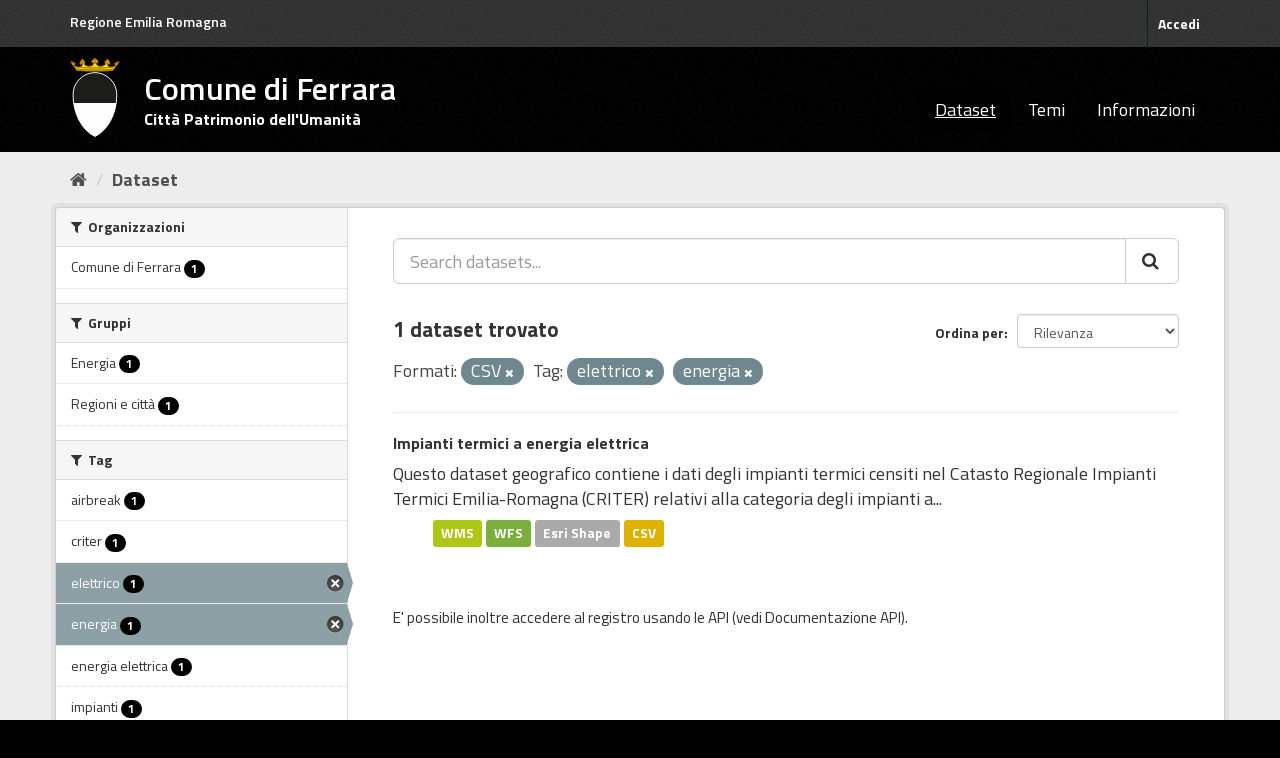

--- FILE ---
content_type: text/css
request_url: https://dati.comune.fe.it/fe_theme_v2.css
body_size: 4080
content:

@import url('https://fonts.googleapis.com/css?family=Titillium+Web:300,400,600,700');

.css-selector {
  font-family: "Titillium Web", Geneva, Tahoma, sans-serif;
}

body {
  font-family: "Titillium Web", Geneva, Tahoma, sans-serif !important;
  font-size:18px !important;
}

.header_fe {
    float: left;
    margin-top: 12px;
    color: #fff;
    font-weight: 600;
    font-size: 14px;
}

.header_fe a {
	color: white !important;
}

.header_fe:hover {
  text-decoration: underline;
}

.container_privacy {
    position: relative;
    padding-top: 24px;
    width: 1170px;
    padding-bottom: 24px;
    background-color: #333 !important;
    padding-right: 15px;
    padding-left: 15px;
    margin-right: auto;
    margin-left: auto;
}

.container_privacy a {
	color: white !important;
}


.link_urp {
    text-decoration: underline;
    color: white !important;
}

.link_urp a:hover {
  color: #ffd400;
  opacity: 0.9;
}

a.link_urp:hover {
  color: #ffd400;
  opacity: 0.9;
}


.account-masthead {
    background-color: #333;
}

.account-masthead .account ul li {
    padding-top: 8px;
    padding-bottom: 8px;
}

.account-masthead .account ul li a {
    font-size: 14px !important;
    color: white !important;
}

.account-masthead .account ul li a:hover {
    text-decoration: underline;
    color: white !important;
    background-color: #333;
}


.masthead {
  background-color: #000;
}

.masthead hgroup h2 {
    position: inherit !important;
    font-size: 32px;
    margin-top: 12px;
    font-weight: 600 !important;
}

.masthead hgroup h3 {
    color: #fff;
    font-weight: 700;
    font-size: 16px;
}

.masthead hgroup a:hover {
   text-decoration: none !important;
}


.masthead .navigation .nav-pills li a:hover {
  text-decoration: underline;
  color: white;
}

/* The "active" navigation pill (for example, when you're on the /dataset page
   the "Datasets" link is active). */
.masthead .navigation .nav-pills li.active a {
  text-decoration: underline;
}

.homepage [role="main"] {
  border-top: 1px solid white;
  background-color: white !important;
}

.masthead .logo {
    display: inline-block;
    padding: 0px 16px 0px 0px !important;
}

.masthead .logo img {
    max-height: 80px !important;
margin-right: 24px;
}

.masthead .navigation .nav-pills li a:hover, .masthead .navigation .nav-pills li a:focus, .masthead .navigation .nav-pills li.active a {
background-color: #000 !important;
}

/* Change the colors of the "Search Your Data" box. */
.homepage .module-search .module-content {
  background-color: #007db3;
}

.masthead .navbar-collapse {
    padding: 30px 0px 0px 0px !important;
}

a {
    color: #333 ;
}

.btn-primary {
	background-color: #007db3 !important;
}

/* Change the colors of the "Search Your Data" box. */
.homepage .module-search .tags {
	background-color: #007db3;
}

.media-overlay .media-heading {
background-color: #007db3;

}

.site-footer,
body {
font-family: "Titillium Web", Geneva, Tahoma, sans-serif;	
  background-color: #000 !important;
}

.site-footer_privacy
{
    font-family: "Titillium Web", Geneva, Tahoma, sans-serif;	
    background-color: #333 !important;
    margin-bottom: initial;
    padding: 10px 0;
    color: #fff;
    background: #005d7a url(../../../base/images/bg.png);
    padding: 20px 0;
}

/* The text in the footer. */
.site-footer,
.site-footer label,
.site-footer small {
font-family: "Titillium Web", Geneva, Tahoma, sans-serif;
  color: white;
  padding-bottom: 0px !important;
}

/* The link texts in the footer. */
.site-footer a {
font-family: "Titillium Web", Geneva, Tahoma, sans-serif;
  color: white;
}

.contatti {
    text-decoration: underline;
}

.link-licenza {
    color: #007db3;
    text-decoration: underline;
}


[role=main], .main {
    background: #ededed !important;
}

.big_menu {
	font-size: 30px !important;
}

.homepage.layout-1 .row1 .col2 {
	position: unset !important;
}

.badge {
    background-color: black !important;
}


.testo-small {
    font-size: small;
}

.justify {
    text-align: justify;
}

.alignright { float: right; padding: 15px 0 15px 15px;}


--- FILE ---
content_type: image/svg+xml
request_url: https://dati.comune.fe.it/base/images/stemma-comune.svg
body_size: 10455
content:
<svg xmlns="http://www.w3.org/2000/svg" xmlns:xlink="http://www.w3.org/1999/xlink" width="57" height="91" viewBox="0 0 57 91">
  <defs>
    <path id="stemma-comune-a" d="M0.336015625,25.4146154 C0.336015625,47.3274519 10.7778516,65.9712981 25.3360937,72.8822596 L25.3360937,72.8822596 C39.8947656,65.9712981 50.3219922,47.3274519 50.3219922,25.4146154 L50.3219922,25.4146154 C50.3219922,11.5178365 39.1312109,0.251394231 25.3262109,0.251394231 L25.3262109,0.251394231 C11.5242187,0.251394231 0.336015625,11.5178365 0.336015625,25.4146154 L0.336015625,25.4146154 Z"/>
  </defs>
  <g fill="none" fill-rule="evenodd" transform="translate(1 1)">
    <path fill="#FEFEFE" d="M27.4846172,89.413399 C12.9259453,82.5020048 2.48453906,63.8581587 2.48453906,41.9453221 C2.48453906,28.048976 13.6727422,16.7825337 27.4751641,16.7825337 C41.2797344,16.7825337 52.4705156,28.048976 52.4705156,41.9453221 C52.4705156,63.8581587 42.0432891,82.5020048 27.4846172,89.413399"/>
    <g transform="translate(2.148 16.531)">
      <mask id="stemma-comune-b" fill="#fff">
        <use xlink:href="#stemma-comune-a"/>
      </mask>
      <polygon fill="#1D1D1B" points="-.056 34.795 50.97 34.795 50.97 .035 -.056 .035" mask="url(#stemma-comune-b)"/>
    </g>
    <g transform="translate(0 .089)">
      <path stroke="#FEFEFE" stroke-width="1.014" d="M27.4846172,89.3246971 C12.9259453,82.4133029 2.48453906,63.7694567 2.48453906,41.8566202 C2.48453906,27.960274 13.6727422,16.6938317 27.4751641,16.6938317 C41.2797344,16.6938317 52.4705156,27.960274 52.4705156,41.8566202 C52.4705156,63.7694567 42.0432891,82.4133029 27.4846172,89.3246971 Z"/>
      <path fill="#FFEC00" d="M5.27471484,11.7273894 C5.27471484,11.0692644 15.239168,10.5245048 27.4869805,10.5245048 C39.7352227,10.5245048 49.6631523,11.0567163 49.6631523,11.7100817 L48.2653789,13.7779183 C48.2653789,13.1223894 38.9888555,12.592774 27.4869805,12.592774 C15.9859648,12.592774 6.66260547,13.1223894 6.66260547,13.7779183 L5.27471484,11.7273894 Z"/>
      <path stroke="#BC8100" stroke-width="1.014" d="M5.27471484,11.7273894 C5.27471484,11.0692644 15.239168,10.5245048 27.4869805,10.5245048 C39.7352227,10.5245048 49.6631523,11.0567163 49.6631523,11.7100817 L48.2653789,13.7779183 C48.2653789,13.1223894 38.9888555,12.592774 27.4869805,12.592774 C15.9859648,12.592774 6.66260547,13.1223894 6.66260547,13.7779183 L5.27471484,11.7273894 Z"/>
      <path fill="#B2A400" d="M6.66260547,13.7780481 C6.66260547,13.1225192 15.9859648,12.5924712 27.4869805,12.5924712 C38.9888555,12.5924712 48.3117852,13.1225192 48.3117852,13.7780481 C48.3117852,14.4335769 38.9888555,14.9662212 27.4869805,14.9662212 C15.9859648,14.9662212 6.66260547,14.4335769 6.66260547,13.7780481"/>
      <path stroke="#BC8100" stroke-linecap="round" stroke-linejoin="round" stroke-width="1.014" d="M6.66260547,13.7780481 C6.66260547,13.1225192 15.9859648,12.5924712 27.4869805,12.5924712 C38.9888555,12.5924712 48.3117852,13.1225192 48.3117852,13.7780481 C48.3117852,14.4335769 38.9888555,14.9662212 27.4869805,14.9662212 C15.9859648,14.9662212 6.66260547,14.4335769 6.66260547,13.7780481 Z"/>
      <path fill="#FFEC00" d="M27.4653242,10.5245913 C39.7131367,10.5245913 49.6750117,11.069351 49.6750117,11.727476 L52.4800117,7.69478365 C51.412668,9.55103365 47.0023555,11.0741106 43.658957,10.2186779 C40.873293,9.28492788 41.6467305,5.51877404 42.0630977,4.8628125 C41.5272773,5.87834135 37.9999727,10.0784856 33.3249727,9.61983173 C29.132082,9.46709135 27.7880195,5.16872596 27.4700508,4.27132212 C27.152082,5.16872596 25.8157539,9.46709135 21.6224336,9.61983173 C16.9525898,10.0784856 13.4205586,5.87834135 12.8868867,4.8628125 C13.3006758,5.51877404 14.0762617,9.28492788 11.2910273,10.2186779 C7.94762891,11.0741106 3.53946484,9.55103365 2.47212109,7.69478365 L5.27454297,11.727476 C5.27454297,11.069351 15.2389961,10.5245913 27.4872383,10.5245913 L27.4653242,10.5245913 Z"/>
      <path stroke="#BC8100" stroke-width="1.014" d="M27.4653242,10.5245913 C39.7131367,10.5245913 49.6750117,11.069351 49.6750117,11.727476 L52.4800117,7.69478365 C51.412668,9.55103365 47.0023555,11.0741106 43.658957,10.2186779 C40.873293,9.28492788 41.6467305,5.51877404 42.0630977,4.8628125 C41.5272773,5.87834135 37.9999727,10.0784856 33.3249727,9.61983173 C29.132082,9.46709135 27.7880195,5.16872596 27.4700508,4.27132212 C27.152082,5.16872596 25.8157539,9.46709135 21.6224336,9.61983173 C16.9525898,10.0784856 13.4205586,5.87834135 12.8868867,4.8628125 C13.3006758,5.51877404 14.0762617,9.28492788 11.2910273,10.2186779 C7.94762891,11.0741106 3.53946484,9.55103365 2.47212109,7.69478365 L5.27454297,11.727476 C5.27454297,11.069351 15.2389961,10.5245913 27.4872383,10.5245913 L27.4653242,10.5245913 Z"/>
      <polygon fill="#FFEC00" points="27.465 4.424 24.587 5.898 25.331 4.848 23.446 4.175 25.331 3.503 24.587 2.452 26.868 3.601 25.754 1.279 26.795 2.028 27.465 .131 28.133 2.028 29.174 1.279 28.057 3.601 30.339 2.452 29.6 3.503 31.482 4.175 29.6 4.848 30.339 5.898"/>
      <polygon stroke="#BC8100" stroke-linecap="round" stroke-linejoin="round" stroke-width="1.014" points="27.465 4.424 24.587 5.898 25.331 4.848 23.446 4.175 25.331 3.503 24.587 2.452 26.868 3.601 25.754 1.279 26.795 2.028 27.465 .131 28.133 2.028 29.174 1.279 28.057 3.601 30.339 2.452 29.6 3.503 31.482 4.175 29.6 4.848 30.339 5.898"/>
      <path fill="#BC8100" d="M26.9485391,4.17535096 C26.9485391,3.88934135 27.1814297,3.65525481 27.4654531,3.65525481 C27.7490469,3.65525481 27.9789297,3.88934135 27.9789297,4.17535096 C27.9789297,4.46136058 27.7490469,4.69544712 27.4654531,4.69544712 C27.1814297,4.69544712 26.9485391,4.46136058 26.9485391,4.17535096"/>
      <path stroke="#BC8100" stroke-width="1.014" d="M26.9485391,4.17535096 C26.9485391,3.88934135 27.1814297,3.65525481 27.4654531,3.65525481 C27.7490469,3.65525481 27.9789297,3.88934135 27.9789297,4.17535096 C27.9789297,4.46136058 27.7490469,4.69544712 27.4654531,4.69544712 C27.1814297,4.69544712 26.9485391,4.46136058 26.9485391,4.17535096 Z"/>
      <polygon fill="#FFEC00" points="13.222 5.558 11.115 7.518 11.589 6.347 10.038 6.001 11.45 5.006 10.755 4.089 12.671 4.843 11.55 2.723 12.449 3.288 12.779 1.286 13.504 3.059 14.243 2.134 13.607 4.636 15.281 3.101 14.806 4.272 16.358 4.616 14.945 5.612 15.641 6.529"/>
      <polygon stroke="#BC8100" stroke-linecap="round" stroke-linejoin="round" stroke-width="1.014" points="13.222 5.558 11.115 7.518 11.589 6.347 10.038 6.001 11.45 5.006 10.755 4.089 12.671 4.843 11.55 2.723 12.449 3.288 12.779 1.286 13.504 3.059 14.243 2.134 13.607 4.636 15.281 3.101 14.806 4.272 16.358 4.616 14.945 5.612 15.641 6.529"/>
      <path fill="#BC8100" d="M12.6861797,5.50873558 C12.6616875,5.24003365 12.8086406,4.98387981 13.0191875,4.93714904 C13.2318828,4.89258173 13.4278203,5.07258173 13.4548906,5.34128365 C13.4841094,5.61214904 13.3371562,5.86873558 13.1244609,5.91287019 C12.9113359,5.95960096 12.7153984,5.77960096 12.6861797,5.50873558"/>
      <path stroke="#BC8100" stroke-width="1.014" d="M12.6861797,5.50873558 C12.6616875,5.24003365 12.8086406,4.98387981 13.0191875,4.93714904 C13.2318828,4.89258173 13.4278203,5.07258173 13.4548906,5.34128365 C13.4841094,5.61214904 13.3371562,5.86873558 13.1244609,5.91287019 C12.9113359,5.95960096 12.7153984,5.77960096 12.6861797,5.50873558 Z"/>
      <polygon fill="#FFEC00" points="2.602 7.885 4.763 7.715 4.115 7.372 4.971 5.977 3.363 6.256 3.459 5.41 2.639 6.867 2.274 4.313 1.826 5.524 .218 4.325"/>
      <polygon stroke="#BC8100" stroke-linecap="round" stroke-linejoin="round" stroke-width="1.014" points="2.602 7.885 4.763 7.715 4.115 7.372 4.971 5.977 3.363 6.256 3.459 5.41 2.639 6.867 2.274 4.313 1.826 5.524 .218 4.325"/>
      <path fill="#BC8100" d="M2.19557422,7.32020192 C1.96311328,7.45823077 1.88705859,7.76154808 2.02928516,7.99347115 C2.16635547,8.22755769 2.48217578,8.27904808 2.71463672,8.13885577 C2.58014453,7.92424038 2.36701953,7.58414423 2.19557422,7.32020192"/>
      <path stroke="#BC8100" stroke-width="1.014" d="M2.19557422,7.32020192 C1.96311328,7.45823077 1.88705859,7.76154808 2.02928516,7.99347115 C2.16635547,8.22755769 2.48217578,8.27904808 2.71463672,8.13885577 C2.58014453,7.92424038 2.36701953,7.58414423 2.19557422,7.32020192 Z"/>
      <polygon fill="#FFEC00" points="41.725 5.558 43.835 7.518 43.36 6.347 44.912 6.001 43.502 5.006 44.192 4.089 42.281 4.843 43.399 2.723 42.504 3.288 42.173 1.286 41.448 3.059 40.707 2.134 41.343 4.636 39.667 3.101 40.144 4.272 38.592 4.616 40.007 5.612 39.312 6.529"/>
      <polygon stroke="#BC8100" stroke-linecap="round" stroke-linejoin="round" stroke-width="1.014" points="41.725 5.558 43.835 7.518 43.36 6.347 44.912 6.001 43.502 5.006 44.192 4.089 42.281 4.843 43.399 2.723 42.504 3.288 42.173 1.286 41.448 3.059 40.707 2.134 41.343 4.636 39.667 3.101 40.144 4.272 38.592 4.616 40.007 5.612 39.312 6.529"/>
      <path fill="#BC8100" d="M42.0677383,5.50873558 C42.0973867,5.24003365 41.9478555,4.98387981 41.7351602,4.93714904 C41.5246133,4.89258173 41.3286758,5.07258173 41.3016055,5.34128365 C41.2723867,5.61214904 41.4214883,5.86873558 41.6346133,5.91287019 C41.8473086,5.95960096 42.0432461,5.77960096 42.0677383,5.50873558"/>
      <path stroke="#BC8100" stroke-width="1.014" d="M42.0677383,5.50873558 C42.0973867,5.24003365 41.9478555,4.98387981 41.7351602,4.93714904 C41.5246133,4.89258173 41.3286758,5.07258173 41.3016055,5.34128365 C41.2723867,5.61214904 41.4214883,5.86873558 41.6346133,5.91287019 C41.8473086,5.95960096 42.0432461,5.77960096 42.0677383,5.50873558 Z"/>
      <polygon fill="#FFEC00" points="52.345 7.885 50.189 7.715 50.835 7.372 49.976 5.977 51.584 6.256 51.494 5.41 52.309 6.867 52.676 4.313 53.121 5.524 54.732 4.325"/>
      <polygon stroke="#BC8100" stroke-linecap="round" stroke-linejoin="round" stroke-width="1.014" points="52.345 7.885 50.189 7.715 50.835 7.372 49.976 5.977 51.584 6.256 51.494 5.41 52.309 6.867 52.676 4.313 53.121 5.524 54.732 4.325"/>
      <path fill="#BC8100" d="M52.7541523,7.32020192 C52.9844648,7.45823077 53.0600898,7.76154808 52.9230195,7.99347115 C52.7838008,8.22755769 52.4705586,8.27904808 52.237668,8.13885577 C52.3725898,7.92424038 52.5805586,7.58414423 52.7541523,7.32020192"/>
      <path stroke="#BC8100" stroke-width="1.014" d="M52.7541523,7.32020192 C52.9844648,7.45823077 53.0600898,7.76154808 52.9230195,7.99347115 C52.7838008,8.22755769 52.4705586,8.27904808 52.237668,8.13885577 C52.3725898,7.92424038 52.5805586,7.58414423 52.7541523,7.32020192 Z"/>
    </g>
  </g>
</svg>
